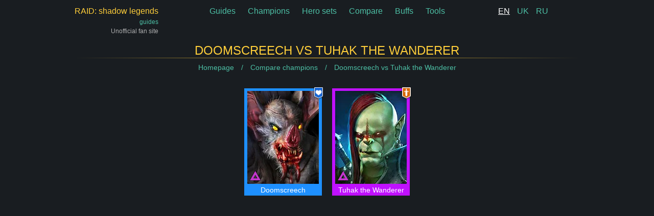

--- FILE ---
content_type: text/html; charset=utf-8
request_url: https://raid.guide/en/compare/doomscreech-vs-tuhak-wanderer/
body_size: 18876
content:










<!doctype html>
<html lang="en" prefix="og: https://ogp.me/ns#">
<head>
    <title>Doomscreech vs Tuhak the Wanderer - stats, skills hero comparison | Raid Shadow Legends Guides</title>
    <meta name="description" content="Compare champions - Doomscreech vs Tuhak the Wanderer | raid.guide">
    <meta http-equiv="content-type" content="text/html; charset=UTF-8">
    <meta name="robots" content="INDEX,FOLLOW"/>
    <meta name="viewport" content="width=device-width,initial-scale=1">
    <meta name="clckd" content="d26927338acf4e43794cf282b43527dd"/>
    
    
        
        
            <link rel="alternate" hreflang="en" href="/en/compare/doomscreech-vs-tuhak-wanderer/"/>
        
    
        
        
            <link rel="alternate" hreflang="uk" href="/uk/compare/netopir-vs-tugak-skitalnik/"/>
        
    
        
        
            <link rel="alternate" hreflang="ru" href="/ru/compare/netopyr-vs-tukhak-skitalets/"/>
        
    
    <link rel="icon" href="/static/favicon.png" sizes="64x64"/>
    
    
        <style>/*! sass-bem-constructor - version : 1.0.0 - 2016-07-24 */.container,.content,.footer,.header{padding-left:10px;padding-right:10px;margin:0 auto;width:100%}@media (min-width:576px){.container,.content,.footer,.header{max-width:540px}}@media (min-width:768px){.container,.content,.footer,.header{max-width:720px}}@media (min-width:952px){.container,.content,.footer,.header{max-width:920px}}@media (min-width:1130px){.container,.content,.footer,.header{max-width:1010px}}*,:after,:before{box-sizing:border-box}html{font-family:sans-serif;line-height:1.15;-webkit-text-size-adjust:100%;-webkit-tap-highlight-color:rgba(0,0,0,0)}article,aside,figcaption,figure,footer,header,hgroup,main,nav,section{display:block}body{margin:0;font-family:-apple-system,BlinkMacSystemFont,Segoe UI,Roboto,Helvetica Neue,Arial,Noto Sans,sans-serif,Apple Color Emoji,Segoe UI Emoji,Segoe UI Symbol,Noto Color Emoji;font-size:1rem;font-weight:400;line-height:1.5;color:#d3d3d3;text-align:left;background-color:#191d21}[tabindex="-1"]:focus:not(.focus-visible),[tabindex="-1"]:focus:not(:focus-visible){outline:0!important}hr{box-sizing:content-box;height:0;overflow:visible}h1,h2,h3,h4,h5,h6{margin-top:0;margin-bottom:.5rem}p{margin-top:0;margin-bottom:1rem}abbr[data-original-title],abbr[title]{text-decoration:underline;-webkit-text-decoration:underline dotted;text-decoration:underline dotted;cursor:help;border-bottom:0;-webkit-text-decoration-skip-ink:none;text-decoration-skip-ink:none}address{font-style:normal;line-height:inherit}address,dl,ol,ul{margin-bottom:1rem}dl,ol,ul{margin-top:0}ol ol,ol ul,ul ol,ul ul{margin-bottom:0}dt{font-weight:700}dd{margin-bottom:.5rem;margin-left:0}blockquote{margin:0 0 1rem}b,strong{font-weight:bolder}small{font-size:80%}sub,sup{position:relative;font-size:75%;line-height:0;vertical-align:baseline}sub{bottom:-.25em}sup{top:-.5em}a{color:#4dbfa5;text-decoration:none;background-color:transparent}a:hover{color:#338d78;text-decoration:underline}a:not([href]):not([class]),a:not([href]):not([class]):hover{color:inherit;text-decoration:none}code,kbd,pre,samp{font-family:SFMono-Regular,Menlo,Monaco,Consolas,Liberation Mono,Courier New,monospace;font-size:1em}pre{margin-top:0;margin-bottom:1rem;overflow:auto;-ms-overflow-style:scrollbar}figure{margin:0 0 1rem}img{border-style:none}img,svg{vertical-align:middle}svg{overflow:hidden}table{border-collapse:collapse}caption{padding-top:.75rem;padding-bottom:.75rem;color:#6c757d;text-align:left;caption-side:bottom}th{text-align:inherit;text-align:-webkit-match-parent}label{display:inline-block;margin-bottom:.5rem}button{border-radius:0}button:focus{outline:1px dotted;outline:5px auto -webkit-focus-ring-color}button,input,optgroup,select,textarea{margin:0;font-family:inherit;font-size:inherit;line-height:inherit}button,input{overflow:visible}button,select{text-transform:none}[role=button]{cursor:pointer}select{word-wrap:normal}[type=button],[type=reset],[type=submit],button{-webkit-appearance:button}[type=button]:not(:disabled),[type=reset]:not(:disabled),[type=submit]:not(:disabled),button:not(:disabled){cursor:pointer}[type=button]::-moz-focus-inner,[type=reset]::-moz-focus-inner,[type=submit]::-moz-focus-inner,button::-moz-focus-inner{padding:0;border-style:none}input[type=checkbox],input[type=radio]{box-sizing:border-box;padding:0}textarea{overflow:auto;resize:vertical}fieldset{min-width:0;padding:0;margin:0;border:0}legend{display:block;width:100%;max-width:100%;padding:0;margin-bottom:.5rem;font-size:1.5rem;line-height:inherit;color:inherit;white-space:normal}progress{vertical-align:baseline}[type=number]::-webkit-inner-spin-button,[type=number]::-webkit-outer-spin-button{height:auto}[type=search]{outline-offset:-2px;-webkit-appearance:none}[type=search]::-webkit-search-decoration{-webkit-appearance:none}::-webkit-file-upload-button{font:inherit;-webkit-appearance:button}output{display:inline-block}summary{display:list-item;cursor:pointer}template{display:none}[hidden]{display:none!important}.text-monospace{font-family:SFMono-Regular,Menlo,Monaco,Consolas,Liberation Mono,Courier New,monospace!important}.text-justify{text-align:justify!important}.text-wrap{white-space:normal!important}.text-nowrap{white-space:nowrap!important}.text-truncate{overflow:hidden;text-overflow:ellipsis;white-space:nowrap}.text-left{text-align:left!important}.text-right{text-align:right!important}.text-center{text-align:center!important}@media (min-width:576px){.text-sm-left{text-align:left!important}.text-sm-right{text-align:right!important}.text-sm-center{text-align:center!important}}@media (min-width:768px){.text-md-left{text-align:left!important}.text-md-right{text-align:right!important}.text-md-center{text-align:center!important}}@media (min-width:952px){.text-lg-left{text-align:left!important}.text-lg-right{text-align:right!important}.text-lg-center{text-align:center!important}}@media (min-width:1130px){.text-xl-left{text-align:left!important}.text-xl-right{text-align:right!important}.text-xl-center{text-align:center!important}}.text-lowercase{text-transform:lowercase!important}.text-uppercase{text-transform:uppercase!important}.text-capitalize{text-transform:capitalize!important}.font-weight-light{font-weight:300!important}.font-weight-lighter{font-weight:lighter!important}.font-weight-normal{font-weight:400!important}.font-weight-bold{font-weight:700!important}.font-weight-bolder{font-weight:bolder!important}.font-italic{font-style:italic!important}.text-white{color:#fff!important}.text-primary{color:#007bff!important}a.text-primary:focus,a.text-primary:hover{color:#0056b3!important}.text-secondary{color:#6c757d!important}a.text-secondary:focus,a.text-secondary:hover{color:#494f54!important}.text-success{color:#28a745!important}a.text-success:focus,a.text-success:hover{color:#19692c!important}.text-info{color:#17a2b8!important}a.text-info:focus,a.text-info:hover{color:#0f6674!important}.text-warning{color:#ffc107!important}a.text-warning:focus,a.text-warning:hover{color:#ba8b00!important}.text-danger{color:#dc3545!important}a.text-danger:focus,a.text-danger:hover{color:#a71d2a!important}.text-light{color:#f8f9fa!important}a.text-light:focus,a.text-light:hover{color:#cbd3da!important}.text-dark{color:#343a40!important}a.text-dark:focus,a.text-dark:hover{color:#121416!important}.text-body{color:#d3d3d3!important}.text-muted{color:#6c757d!important}.text-black-50{color:rgba(0,0,0,.5)!important}.text-white-50{color:hsla(0,0%,100%,.5)!important}.text-hide{font:0/0 a;color:transparent;text-shadow:none;background-color:transparent;border:0}.text-decoration-none{text-decoration:none!important}.text-break{word-break:break-word!important;word-wrap:break-word!important}.text-reset{color:inherit!important}.h1,.h2,.h3,.h4,.h5,.h6,h1,h2,h3,h4,h5,h6{margin-bottom:.5rem;font-weight:500;line-height:1.2}.h1,h1{font-size:1.5rem}.h2,h2{font-size:1.3rem}.h3,h3{font-size:1.15rem}.h4,h4{font-size:1.1rem}.h5,h5{font-size:1.05rem}.h6,h6{font-size:1rem}.lead{font-size:1.25rem;font-weight:300}.display-1{font-size:6rem}.display-1,.display-2{font-weight:300;line-height:1.2}.display-2{font-size:5.5rem}.display-3{font-size:4.5rem}.display-3,.display-4{font-weight:300;line-height:1.2}.display-4{font-size:3.5rem}hr{margin-top:1rem;margin-bottom:1rem;border:0;border-top:1px solid rgba(0,0,0,.1)}.small,small{font-size:80%;font-weight:400}.mark,mark{padding:.2em;background-color:#fcf8e3}.list-inline,.list-unstyled{padding-left:0;list-style:none}.list-inline-item{display:inline-block}.list-inline-item:not(:last-child){margin-right:.5rem}.initialism{font-size:90%;text-transform:uppercase}.blockquote{margin-bottom:1rem;font-size:1.25rem}.blockquote-footer{display:block;font-size:80%;color:#6c757d}.blockquote-footer:before{content:"\2014\00A0"}/*!
 * Hamburgers
 * @description Tasty CSS-animated hamburgers
 * @author Jonathan Suh @jonsuh
 * @site https://jonsuh.com/hamburgers
 * @link https://github.com/jonsuh/hamburgers
 */.hamburger{padding:5px;display:inline-block;cursor:pointer;transition-property:opacity,filter;transition-duration:.15s;transition-timing-function:linear;font:inherit;color:inherit;text-transform:none;background-color:transparent;border:0;margin:0;overflow:visible}.hamburger.is-active:hover,.hamburger:hover{opacity:.7}.hamburger.is-active .hamburger-inner,.hamburger.is-active .hamburger-inner:after,.hamburger.is-active .hamburger-inner:before{background-color:#ffce3a}.hamburger-box{width:40px;height:24px;display:inline-block;position:relative}.hamburger-inner{display:block;top:50%;margin-top:-2px}.hamburger-inner,.hamburger-inner:after,.hamburger-inner:before{width:40px;height:4px;background-color:#ffce3a;border-radius:4px;position:absolute;transition-property:transform;transition-duration:.15s;transition-timing-function:ease}.hamburger-inner:after,.hamburger-inner:before{content:"";display:block}.hamburger-inner:before{top:-10px}.hamburger-inner:after{bottom:-10px}.hamburger--squeeze .hamburger-inner{transition-duration:75ms;transition-timing-function:cubic-bezier(.55,.055,.675,.19)}.hamburger--squeeze .hamburger-inner:before{transition:top 75ms ease .12s,opacity 75ms ease}.hamburger--squeeze .hamburger-inner:after{transition:bottom 75ms ease .12s,transform 75ms cubic-bezier(.55,.055,.675,.19)}.hamburger--squeeze.is-active .hamburger-inner{transform:rotate(45deg);transition-delay:.12s;transition-timing-function:cubic-bezier(.215,.61,.355,1)}.hamburger--squeeze.is-active .hamburger-inner:before{top:0;opacity:0;transition:top 75ms ease,opacity 75ms ease .12s}.hamburger--squeeze.is-active .hamburger-inner:after{bottom:0;transform:rotate(-90deg);transition:bottom 75ms ease,transform 75ms cubic-bezier(.215,.61,.355,1) .12s}.d-none{display:none!important}.pt-5{padding-top:45px}.pb-5{padding-bottom:25px}.py-5{padding:45px 0}.py-3{padding:10px 0}.mb-3{margin-bottom:10px}.form-control{display:block;width:100%;height:calc(1.5em + .75rem + 2px);padding:.375rem .75rem;font-size:1rem;font-weight:400;line-height:1.5;color:#dee2e6;background-color:#000;background-clip:padding-box;border:1px solid #6c757d;border-radius:.25rem}.form-control::-moz-placeholder{color:#6c757d;opacity:1}.form-control:-ms-input-placeholder{color:#6c757d;opacity:1}.form-control::placeholder{color:#6c757d;opacity:1}.h1,.h2,.h3,.h4,.h5,.h6,h1,h2,h3,h4,h5,h6{text-transform:uppercase;text-align:center;color:#ffce3a}.h1:after,.h2:after,.h3:after,.h4:after,.h5:after,.h6:after,h1:after,h2:after,h3:after,h4:after,h5:after,h6:after{display:block;content:"";height:1px;width:100%;background:linear-gradient(90deg,transparent,#ffce3a,transparent)}ul{list-style:none}ul li{position:relative}ul li:before{content:"\2022";color:#ffce3a;font-weight:700;display:block;width:1em;position:absolute;left:-1em;top:0}.header{margin-top:10px;margin-bottom:15px;display:flex;justify-content:space-between}.header .hamburger-container{display:none}.header .logo-container{display:flex;flex-direction:column;text-align:right}.header .logo-link{display:flex;flex-direction:column;text-decoration:none}.header .logo-link>span:first-child{color:#ffce3a}.header .logo-link>span:last-child{font-size:12px}.header .info-note{display:block;font-size:12px;opacity:.8}.header .main-navigation a{margin:0 10px}.header .language-switcher a{margin:0 5px}.header .language-switcher a.selected{color:#fff;text-decoration:underline}.header .language-switcher,.header .logo-container{flex-basis:165px}.content-wide{width:100%;padding-left:10px;padding-right:10px}@media (min-width:1130px){.full-width{width:calc(100vw - 100px);position:relative;left:50%;right:50%;margin-left:calc(-50vw + 50px);margin-right:calc(-50vw + 50px);display:flex;align-items:center;justify-content:center}}video{width:100%;max-width:100%}.breadcrumbs{margin-bottom:20px;text-align:center;font-size:14px}.breadcrumbs a{text-decoration:none}.breadcrumbs a:after{content:"/";margin:0 10px}.breadcrumbs>div{display:inline}.breadcrumbs>div:last-of-type a:after{display:none}.footer{margin-top:30px;border-top:1px solid rgba(255,193,7,.37);min-height:100px;display:flex;align-items:center;justify-content:center}.footer a{margin:0 10px}.text-content{max-width:840px;margin:0 auto}.text-content a{text-decoration:underline}#sprite{display:none}.video-player{position:relative}.video-player .overlay{position:absolute;cursor:pointer;display:flex;align-items:center;justify-content:center;top:0;left:0;right:0;bottom:0;z-index:100;background:rgba(0,0,0,.7)}.video-player .overlay svg{display:block;max-width:128px;width:20%;fill:#ffc107}.guide-list{display:flex;flex-wrap:wrap;margin:0 -10px}.guide-list .guide-item{flex-basis:33.33333%;padding:10px;margin-bottom:15px}@media (max-width:951.98px){.guide-list .guide-item{flex-basis:50%}}@media (max-width:767.98px){.guide-list .guide-item{flex-basis:100%}}.guide-list .guide-item__link{display:block;padding-top:56.25%;position:relative;background:#495057}.guide-list .guide-item__link .guide-item__intro,.guide-list .guide-item__link img,.guide-list .guide-item__link picture{height:100%;width:100%;position:absolute;top:0;left:0}.guide-list .guide-item__link:hover .guide-item__intro{opacity:1}.guide-list .guide-item__intro{opacity:0;transition:opacity .3s ease-in-out;background:#000;color:#ffce3a;display:flex;align-items:center;text-align:center;padding:10px;z-index:2;overflow:hidden;font-size:.9em}.guide-list .guide-item__title{position:absolute;bottom:0;color:#fff;background:linear-gradient(transparent,rgba(0,0,0,.8));height:70px;width:100%;font-size:1.1rem;line-height:1.1rem;padding:10px;display:flex;align-items:flex-end}.guide-list .guide-item__place{color:#ffce3a;background:rgba(0,0,0,.6);position:absolute;top:0;right:0;padding:2px 7px;border-bottom-left-radius:10px}.champions-stats.simple-view .champion{display:none}.champions-stats.simple-view .simple-champion-link{display:block}.summon-results .champion{opacity:0;transition:opacity .7s ease-in-out}.summon-results .champion.summoned{opacity:1}#shard-open-simulator .row{display:flex;flex-wrap:wrap;align-items:center}#shard-open-simulator .row .col-1{flex-grow:1}#shard-open-simulator .row .col-2{margin-left:15px;flex-basis:320px;max-height:300px;width:320px;max-width:320px;flex-grow:0}@media (max-width:575.98px){#shard-open-simulator .row .col-2{margin-left:0;flex-basis:100%;max-width:none;width:auto;order:-1}}.unit{margin:0 auto 15px;overflow:hidden}@media (min-width:576px){.unit.float-left{margin-right:25px}}@media (max-width:575.98px){.unit.float-left{width:auto!important;height:auto!important}}.unit.sample{flex-shrink:0;flex-grow:0}.unit.sample,.unit.sample .ad-preview{display:flex;align-items:center;justify-content:center}.unit.sample .ad-preview{background:gold;color:#fff;text-align:center;font-size:20px}.tools-container{display:flex;align-items:center;justify-content:center;flex-wrap:wrap}.tools-container .tool-link{display:block;margin:20px;border:1px solid;padding:20px}.tools-container .tool-link svg{fill:currentColor}.tools-container .tool-link span{padding-top:15px;display:block;text-align:center}#six-star-calc{display:flex}#six-star-calc .calculator-container{flex-grow:1}#six-star-calc .advertisement-container{width:320px;margin-left:20px;overflow:hidden}@media (max-width:575.98px){#six-star-calc{flex-direction:column}#six-star-calc .advertisement-container{width:100%;margin-left:0}}.stop-russia{display:flex;align-items:center;justify-content:center;position:relative;width:100%;height:50px;margin-bottom:20px}.stop-russia:hover{text-decoration:none}.stop-russia .stop-russia-text{text-transform:uppercase;position:relative;z-index:2;font-size:32px;color:#fff;text-shadow:0 0 4px #000}.stop-russia:after,.stop-russia:before{content:"";display:block;position:absolute;height:25px;left:0;right:0;z-index:1}.stop-russia:before{background:#025bbd;top:0}.stop-russia:after{background:#fed504;bottom:0}.champion{width:152px;height:210px;display:flex;flex-direction:column;text-decoration:none!important;text-align:center;padding:5px 5px 0;margin:10px;color:#fff!important}.champion>span{white-space:nowrap;mix-blend-mode:color-dodge;line-height:20px;font-size:14px}.champion>picture{width:142px;height:184px}.champion.legendary{background-color:rgba(255,215,0,.8)}.champion.legendary:hover{background-color:gold}.champion.legendary>span{mix-blend-mode:difference}.champion.epic{background:#c011ff}.champion.rare{background:#1e90ff}.champion.uncommon{background:#3a9f0f}.champion.common{background:silver}.champion-list{display:flex;flex-wrap:wrap;justify-content:center}.champion-list .champion{flex-grow:0;flex-shrink:0}.champion-details{display:flex;justify-content:center;margin-bottom:15px}.champion-details .champion{margin:0 10px 0 0}.champion-details .table{height:100%}@media (max-width:575.98px){.champion-details{flex-wrap:wrap}.champion-details .champion{margin:10px}}.gear-list{flex-wrap:wrap;justify-content:center;display:flex}.gear-list .gear-description{border:1px solid #4dbfa5;padding:10px;margin:10px}.color-legendary{color:gold}.color-epic{color:#c011ff}.color-rare{color:#1e90ff}.color-uncommon{color:#3a9f0f}.color-common{color:silver}.buff{display:flex;flex-direction:row;text-decoration:none!important;align-items:baseline;padding:10px;width:170px;min-height:44px;flex-shrink:0}.buff img,.buff picture{width:24px;height:24px;flex-grow:0;flex-shrink:0}.buff>span{padding-left:5px;display:block;flex-grow:1;line-height:24px}.buff-list{display:flex;flex-wrap:wrap;justify-content:left}.buff-list .buff{width:25%}@media (max-width:575.98px){.buff-list .buff{width:100%}}@media (min-width:576px) and (max-width:767.98px){.buff-list .buff{width:50%}}.skill{display:flex;flex-wrap:wrap;margin-bottom:50px}.skill .skill-image{flex-basis:64px}.skill .skill-image img,.skill .skill-image picture{width:64px;height:64px}.skill .skill-formula{margin-bottom:10px;padding:2px 10px;display:inline-block;background:#d8ff51;border-radius:12px;color:#000;max-width:200px;white-space:nowrap;text-overflow:ellipsis;overflow:hidden}.skill .skill-info{flex-basis:calc(100% - 264px)}.skill .skill-info>article{margin-bottom:10px}.skill .skill-buffs{flex-basis:200px;flex-grow:1;flex-shrink:0;align-items:flex-end;display:flex;flex-direction:column}.skill .skill-levels td,.skill .skill-levels th{width:33.33333%}@media (max-width:575.98px){.skill .skill-info{flex-basis:100%;padding-left:0!important}.skill .skill-buffs{align-items:flex-start}}.skill .skill-cooldown{font-size:80%;opacity:.5}.champion-skills .skill-info{padding-left:15px}.champion-skills .skill-info h4{text-align:left;color:#fff;font-weight:700}.champion-skills .skill-info h4:after{background:none}.champions-stats tr>th:first-child{width:1px}.champions-stats .simple-champion-link{display:none;white-space:nowrap}.champions-stats th{position:relative;cursor:pointer}.champions-stats th.active{background-color:#1b393e}.champions-stats th.active:after{top:0;right:0;bottom:0;position:absolute;display:block;line-height:43px;font-size:30px}</style>
    
    <style>/*! sass-bem-constructor - version : 1.0.0 - 2016-07-24 */.table{width:100%;margin-bottom:1rem;color:#d3d3d3}.table td,.table th{padding:.75rem;vertical-align:top;border-top:1px solid #dee2e6}.table thead th{vertical-align:bottom;border-bottom:2px solid #dee2e6}.table tbody+tbody{border-top:2px solid #dee2e6}.table-sm td,.table-sm th{padding:.3rem}.table-bordered,.table-bordered td,.table-bordered th{border:1px solid #dee2e6}.table-bordered thead td,.table-bordered thead th{border-bottom-width:2px}.table-borderless tbody+tbody,.table-borderless td,.table-borderless th,.table-borderless thead th{border:0}.table-striped tbody tr:nth-of-type(odd){background-color:rgba(0,0,0,.05)}.table-hover tbody tr:hover{color:#212529;background-color:rgba(0,0,0,.075)}.table-primary,.table-primary>td,.table-primary>th{background-color:#b8daff}.table-primary tbody+tbody,.table-primary td,.table-primary th,.table-primary thead th{border-color:#7abaff}.table-hover .table-primary:hover,.table-hover .table-primary:hover>td,.table-hover .table-primary:hover>th{background-color:#9fcdff}.table-secondary,.table-secondary>td,.table-secondary>th{background-color:#d6d8db}.table-secondary tbody+tbody,.table-secondary td,.table-secondary th,.table-secondary thead th{border-color:#b3b7bb}.table-hover .table-secondary:hover,.table-hover .table-secondary:hover>td,.table-hover .table-secondary:hover>th{background-color:#c8cbcf}.table-success,.table-success>td,.table-success>th{background-color:#c3e6cb}.table-success tbody+tbody,.table-success td,.table-success th,.table-success thead th{border-color:#8fd19e}.table-hover .table-success:hover,.table-hover .table-success:hover>td,.table-hover .table-success:hover>th{background-color:#b1dfbb}.table-info,.table-info>td,.table-info>th{background-color:#bee5eb}.table-info tbody+tbody,.table-info td,.table-info th,.table-info thead th{border-color:#86cfda}.table-hover .table-info:hover,.table-hover .table-info:hover>td,.table-hover .table-info:hover>th{background-color:#abdde5}.table-warning,.table-warning>td,.table-warning>th{background-color:#ffeeba}.table-warning tbody+tbody,.table-warning td,.table-warning th,.table-warning thead th{border-color:#ffdf7e}.table-hover .table-warning:hover,.table-hover .table-warning:hover>td,.table-hover .table-warning:hover>th{background-color:#ffe8a1}.table-danger,.table-danger>td,.table-danger>th{background-color:#f5c6cb}.table-danger tbody+tbody,.table-danger td,.table-danger th,.table-danger thead th{border-color:#ed969e}.table-hover .table-danger:hover,.table-hover .table-danger:hover>td,.table-hover .table-danger:hover>th{background-color:#f1b0b7}.table-light,.table-light>td,.table-light>th{background-color:#fdfdfe}.table-light tbody+tbody,.table-light td,.table-light th,.table-light thead th{border-color:#fbfcfc}.table-hover .table-light:hover,.table-hover .table-light:hover>td,.table-hover .table-light:hover>th{background-color:#ececf6}.table-dark,.table-dark>td,.table-dark>th{background-color:#c6c8ca}.table-dark tbody+tbody,.table-dark td,.table-dark th,.table-dark thead th{border-color:#95999c}.table-hover .table-dark:hover,.table-hover .table-dark:hover>td,.table-hover .table-dark:hover>th{background-color:#b9bbbe}.table-active,.table-active>td,.table-active>th,.table-hover .table-active:hover,.table-hover .table-active:hover>td,.table-hover .table-active:hover>th{background-color:rgba(0,0,0,.075)}.table .thead-dark th{color:#dee2e6;background-color:#343a40;border-color:#454d55}.table .thead-light th{color:#495057;background-color:#e9ecef;border-color:#dee2e6}.table-dark{color:#dee2e6;background-color:#343a40}.table-dark td,.table-dark th,.table-dark thead th{border-color:#454d55}.table-dark.table-bordered{border:0}.table-dark.table-striped tbody tr:nth-of-type(odd){background-color:hsla(0,0%,100%,.05)}.table-dark.table-hover tbody tr:hover{color:#fff;background-color:hsla(0,0%,100%,.075)}@media (max-width:575.98px){.table-responsive-sm{display:block;width:100%;overflow-x:auto;-webkit-overflow-scrolling:touch}.table-responsive-sm>.table-bordered{border:0}}@media (max-width:767.98px){.table-responsive-md{display:block;width:100%;overflow-x:auto;-webkit-overflow-scrolling:touch}.table-responsive-md>.table-bordered{border:0}}@media (max-width:951.98px){.table-responsive-lg{display:block;width:100%;overflow-x:auto;-webkit-overflow-scrolling:touch}.table-responsive-lg>.table-bordered{border:0}}@media (max-width:1129.98px){.table-responsive-xl{display:block;width:100%;overflow-x:auto;-webkit-overflow-scrolling:touch}.table-responsive-xl>.table-bordered{border:0}}.table-responsive{display:block;width:100%;overflow-x:auto;-webkit-overflow-scrolling:touch}.table-responsive>.table-bordered{border:0}.champion-compare-skills .skill{flex-direction:column;margin-bottom:0;width:300px}.champion-compare-skills .skill-info{text-align:center;padding:15px 0}.champion-compare-skills .skill-image{text-align:center}.champion-compare-skills .skill-buffs{align-items:center;flex-basis:auto}.champion-compare-skills .skill-buffs .buff{width:auto}@media (min-width:1130px){.champion-compare-skills .table{width:auto;margin:0 auto}}.champion-stats .difference{color:#3a9f0f;font-size:80%}.champion-stats .difference.negative{color:#b01015}</style>

    
        <link type="text/css" href="/static/mobile-3cc88047461b26a9d995.css" rel="stylesheet" media="screen and (max-width:576px)"/>
    
    
    <script async src="https://www.googletagmanager.com/gtag/js?id=UA-151144785-3"></script>
    <script>
        window.dataLayer = window.dataLayer || [];

        function gtag() {
            dataLayer.push(arguments);
        }

        gtag('js', new Date());
        gtag('config', 'UA-151144785-3');
    </script>


    
    <script data-ad-client="ca-pub-3009310427348237" async
            src="https://pagead2.googlesyndication.com/pagead/js/adsbygoogle.js"></script>

</head>
<body class="preloader load-animation">
<svg id="sprite" display="none" xmlns="http://www.w3.org/2000/svg" xmlns:xlink="http://www.w3.org/1999/xlink"><defs><symbol viewBox="0 0 512 512" id="ancient-scroll"><path d="m458 381.113281v-217.445312c0-3.199219-1.53125-6.207031-4.117188-8.089844l-24.6875-17.949219 19.4375-12.148437c2.789063-1.742188 4.542969-4.746094 4.691407-8.03125.144531-3.285157-1.332031-6.433594-3.953125-8.417969l-18.039063-13.667969v-6.363281h16.667969c5.523438 0 10-4.476562 10-10v-20c0-32.53125-26.46875-59-59-59h-341c-.101562 0-.195312.0117188-.292969.015625-.230469-.0039062-.453125-.015625-.683593-.015625-15.746094 0-30.375 7.777344-41.191407 21.902344-10.210937 13.332031-15.832031 30.910156-15.832031 49.496094 0 33.414062 21.871094 60.601562 48.753906 60.601562h55.324219v158.5c0 3.390625 1.714844 6.546875 4.558594 8.390625l19.605469 12.710937-20.828126 18.609376c-2.121093 1.894531-3.335937 4.609374-3.335937 7.457031v86.664062c0 .539063.054687 1.066407.136719 1.582031-.082032.519532-.136719 1.046876-.136719 1.585938 0 25.441406 6.570313 46.855469 18.996094 61.925781 12.003906 14.554688 29.074219 22.574219 48.0625 22.574219h274.863281c36.394531 0 66-29.605469 66-66 0-32.292969-23.320312-59.226562-54-64.886719zm-375.925781-269.113281c2.945312-5.550781 4.613281-11.957031 4.613281-18.839844 0-23.054687-14.933594-39.160156-36.320312-39.160156-5.523438 0-10 4.476562-10 10s4.476562 10 10 10c10.21875 0 16.320312 7.164062 16.320312 19.160156 0 12.238282-9.242188 18.839844-17.933594 18.839844-15.585937 0-28.753906-18.59375-28.753906-40.601562 0-28.339844 16.609375-51.398438 37.023438-51.398438 14.140624 0 25.195312 4.394531 32.847656 13.058594 9.429687 10.667968 14.207031 27.976562 14.207031 51.441406v27.5zm56.429687 364.699219c-9.4375-11.445313-14.425781-28.457031-14.425781-49.199219 0-.539062-.054687-1.066406-.136719-1.585938.082032-.515624.136719-1.042968.136719-1.582031v-82.191406l27.25-24.351563c2.324219-2.074218 3.550781-5.117187 3.308594-8.226562-.238281-3.105469-1.914063-5.925781-4.527344-7.621094l-26.03125-16.875v-200.566406c0-28.371094-6.417969-50.066406-19.0625-64.5h293.984375c21.503906 0 39 17.496094 39 39v10h-16.667969c-5.519531 0-10 4.476562-10 10v21.332031c0 3.132813 1.46875 6.082031 3.964844 7.972657l10.433594 7.90625-19.695313 12.308593c-2.820312 1.761719-4.578125 4.808594-4.695312 8.128907-.117188 3.320312 1.425781 6.484374 4.113281 8.4375l32.546875 23.671874v211.242188h-254.234375c-.492187 0-.976563.046875-1.453125.117188-.960938-.070313-1.929688-.117188-2.910156-.117188-21.269532 0-37.933594 17.0625-37.933594 38.839844 0 23.058594 14.933594 39.160156 36.320312 39.160156 5.523438 0 10-4.476562 10-10s-4.476562-10-10-10c-10.21875 0-16.320312-7.164062-16.320312-19.160156 0-12.238282 9.242188-18.839844 17.933594-18.839844 15.585937 0 28.753906 18.59375 28.753906 40.601562 0 28.339844-16.605469 51.398438-37.019531 51.398438-13.09375 0-24.378907-5.289062-32.632813-15.300781zm307.496094 15.300781h-235.207031c.515625-.625 1.03125-1.25 1.53125-1.902344 9.585937-12.515625 15.125-28.777344 15.769531-46.097656h155.90625c5.523438 0 10-4.476562 10-10s-4.476562-10-10-10h-157.71875c-2.070312-9.03125-5.78125-17.214844-10.71875-24h230.4375c25.363281 0 46 20.636719 46 46s-20.636719 46-46 46zm0 0" /><path d="m189.359375 98c2.628906 0 5.199219-1.070312 7.070313-2.929688 1.859374-1.859374 2.929687-4.441406 2.929687-7.070312s-1.070313-5.210938-2.929687-7.070312c-1.871094-1.859376-4.441407-2.929688-7.070313-2.929688-2.640625 0-5.210937 1.070312-7.070313 2.929688-1.859374 1.859374-2.929687 4.441406-2.929687 7.070312s1.070313 5.210938 2.929687 7.070312c1.859376 1.859376 4.429688 2.929688 7.070313 2.929688zm0 0" /><path d="m232 98h144.355469c5.523437 0 10-4.476562 10-10s-4.476563-10-10-10h-144.355469c-5.523438 0-10 4.476562-10 10s4.476562 10 10 10zm0 0" /><path d="m189.355469 154h187c5.523437 0 10-4.476562 10-10s-4.476563-10-10-10h-187c-5.519531 0-10 4.476562-10 10s4.480469 10 10 10zm0 0" /><path d="m189.355469 210h187c5.523437 0 10-4.476562 10-10s-4.476563-10-10-10h-187c-5.519531 0-10 4.476562-10 10s4.480469 10 10 10zm0 0" /><path d="m189.355469 266h187c5.523437 0 10-4.476562 10-10s-4.476563-10-10-10h-187c-5.519531 0-10 4.476562-10 10s4.480469 10 10 10zm0 0" /><path d="m189.355469 322h187c5.523437 0 10-4.476562 10-10s-4.476563-10-10-10h-187c-5.519531 0-10 4.476562-10 10s4.480469 10 10 10zm0 0" /><path d="m422.871094 424c-2.632813 0-5.210938 1.070312-7.070313 2.929688-1.859375 1.859374-2.929687 4.441406-2.929687 7.070312s1.066406 5.210938 2.929687 7.070312c1.859375 1.859376 4.4375 2.929688 7.070313 2.929688 2.628906 0 5.207031-1.070312 7.066406-2.929688 1.863281-1.859374 2.933594-4.441406 2.933594-7.070312s-1.070313-5.210938-2.933594-7.070312c-1.859375-1.859376-4.4375-2.929688-7.066406-2.929688zm0 0" /></symbol><symbol viewBox="0 0 128 128" id="gambling"><g><path d="m19.742 67.3a7.7 7.7 0 1 0 7.7 7.7 7.706 7.706 0 0 0 -7.7-7.7zm0 11.893a4.2 4.2 0 1 1 4.2-4.2 4.2 4.2 0 0 1 -4.2 4.197z" /><path d="m53.01 67.3a7.7 7.7 0 1 0 7.7 7.7 7.706 7.706 0 0 0 -7.7-7.7zm0 11.893a4.2 4.2 0 1 1 4.2-4.2 4.2 4.2 0 0 1 -4.2 4.197z" /><path d="m36.376 83.932a7.7 7.7 0 1 0 7.7 7.7 7.705 7.705 0 0 0 -7.7-7.7zm0 11.893a4.2 4.2 0 1 1 4.2-4.2 4.2 4.2 0 0 1 -4.2 4.2z" /><path d="m53.01 100.565a7.7 7.7 0 1 0 7.7 7.7 7.707 7.707 0 0 0 -7.7-7.7zm0 11.894a4.2 4.2 0 1 1 4.2-4.2 4.2 4.2 0 0 1 -4.2 4.2z" /><path d="m19.742 100.565a7.7 7.7 0 1 0 7.7 7.7 7.707 7.707 0 0 0 -7.7-7.7zm0 11.894a4.2 4.2 0 1 1 4.2-4.2 4.2 4.2 0 0 1 -4.2 4.2z" /><path d="m53.847 34.829a7.7 7.7 0 1 0 10.514 2.818 7.707 7.707 0 0 0 -10.514-2.818zm5.947 10.3a4.2 4.2 0 1 1 1.536-5.729 4.2 4.2 0 0 1 -1.536 5.73z" /><path d="m82.41 40.149a7.7 7.7 0 0 0 -3.983 14.87 7.768 7.768 0 0 0 2 .265 7.7 7.7 0 0 0 1.983-15.135zm.107 11.07a4.2 4.2 0 1 1 -2.1-7.834 4.258 4.258 0 0 1 1.093.145 4.2 4.2 0 0 1 1.012 7.689z" /><path d="m105.133 46.237a7.7 7.7 0 0 0 -3.984 14.87 7.7 7.7 0 0 0 3.984-14.87zm2.062 8.522a4.2 4.2 0 1 1 -4.06-5.285 4.249 4.249 0 0 1 1.092.144 4.2 4.2 0 0 1 2.968 5.141z" /><path d="m127.228 55.917-30.628-53.041a5.748 5.748 0 0 0 -7.85-2.105l-53.042 30.629a5.75 5.75 0 0 0 -2.1 7.854l9.24 16h-37.097a5.757 5.757 0 0 0 -5.751 5.746v61.25a5.757 5.757 0 0 0 5.751 5.75h61.249a5.756 5.756 0 0 0 5.75-5.75v-28.239l52.375-30.239a5.749 5.749 0 0 0 2.1-7.855zm-57.98 66.333a2.253 2.253 0 0 1 -2.248 2.25h-61.249a2.253 2.253 0 0 1 -2.25-2.25v-61.25a2.253 2.253 0 0 1 2.25-2.25h61.249a2.253 2.253 0 0 1 2.248 2.25zm55.174-62.876a2.232 2.232 0 0 1 -1.049 1.366l-50.625 29.23v-28.97a5.756 5.756 0 0 0 -5.748-5.747h-20.115l-10.25-17.753a2.249 2.249 0 0 1 .823-3.073l53.042-30.627a2.248 2.248 0 0 1 3.073.824l30.627 53.043a2.231 2.231 0 0 1 .222 1.707z" /></g></symbol><symbol viewBox="0 0 480 480" id="play"><path d="m240 0c-132.546875 0-240 107.453125-240 240s107.453125 240 240 240 240-107.453125 240-240c-.148438-132.484375-107.515625-239.851562-240-240zm0 464c-123.710938 0-224-100.289062-224-224s100.289062-224 224-224 224 100.289062 224 224c-.140625 123.652344-100.347656 223.859375-224 224zm0 0" /><path d="m197.039062 129.792969c-2.394531-1.945313-5.691406-2.335938-8.476562-1.011719s-4.5625 4.132812-4.5625 7.21875v208c0 3.085938 1.777344 5.894531 4.5625 7.21875s6.082031.933594 8.476562-1.011719l128-104c1.871094-1.519531 2.953126-3.796875 2.953126-6.207031s-1.082032-4.6875-2.953126-6.207031zm2.960938 197.40625v-174.398438l107.3125 87.199219zm0 0" /></symbol><symbol viewBox="0 0 477.867 477.867" id="puzzle">
	<g>
		<path d="M409.6,204.8V85.333c0-9.426-7.641-17.067-17.067-17.067H273.067C273.067,30.564,242.503,0,204.8,0
			s-68.267,30.564-68.267,68.267H17.067C7.641,68.267,0,75.908,0,85.333v149.811c0.003,9.426,7.646,17.065,17.071,17.062
			c4.215-0.001,8.28-1.562,11.413-4.382c13.941-12.69,35.529-11.676,48.219,2.265c12.69,13.941,11.676,35.529-2.265,48.219
			c-13.024,11.856-32.93,11.856-45.954,0c-7.006-6.306-17.797-5.738-24.103,1.267c-2.82,3.133-4.381,7.198-4.382,11.413V460.8
			c0,9.426,7.641,17.067,17.067,17.067h149.811c9.426-0.002,17.065-7.645,17.062-17.071c-0.001-4.215-1.562-8.28-4.382-11.413
			c-12.69-13.941-11.676-35.529,2.265-48.219s35.529-11.676,48.219,2.265c11.856,13.024,11.856,32.93,0,45.954
			c-6.306,7.006-5.738,17.797,1.267,24.103c3.133,2.82,7.198,4.381,11.413,4.382h149.811c9.426,0,17.067-7.641,17.067-17.067
			V341.333c37.703,0,68.267-30.564,68.267-68.267S447.303,204.8,409.6,204.8z M409.6,307.2c-3.884-0.058-7.729-0.785-11.366-2.15
			c-8.884-3.148-18.639,1.502-21.787,10.386c-0.648,1.827-0.979,3.752-0.98,5.69v122.607H270.848
			c1.475-5.569,2.221-11.306,2.219-17.067c0-37.703-30.564-68.267-68.267-68.267s-68.267,30.564-68.267,68.267
			c-0.002,5.761,0.744,11.498,2.219,17.067H34.133V339.115c5.569,1.475,11.306,2.221,17.067,2.219
			c37.703,0,68.267-30.564,68.267-68.267S88.903,204.8,51.2,204.8c-5.761-0.002-11.498,0.744-17.067,2.219V102.4H156.74
			c9.426-0.005,17.062-7.651,17.057-17.076c-0.001-1.939-0.333-3.863-0.98-5.691c-1.365-3.637-2.093-7.482-2.15-11.366
			c0-18.851,15.282-34.133,34.133-34.133s34.133,15.282,34.133,34.133c-0.058,3.884-0.785,7.729-2.15,11.366
			c-3.148,8.884,1.502,18.639,10.386,21.787c1.827,0.648,3.752,0.979,5.69,0.98h122.607v122.607
			c0.005,9.426,7.651,17.062,17.076,17.057c1.939-0.001,3.863-0.333,5.69-0.98c3.637-1.365,7.482-2.093,11.366-2.15
			c18.851,0,34.133,15.282,34.133,34.133S428.451,307.2,409.6,307.2z" />
	</g>
</symbol><symbol viewBox="0 -4 512.00067 512" id="speed"><path d="m430.375 283.078125 11.542969-12.957031 63.488281-71.289063c4.753906-5.339843 7.105469-12.398437 6.5-19.519531-.601562-7.121094-4.109375-13.683594-9.695312-18.144531-11.40625-8.472657-27.429688-6.667969-36.664063 4.132812l-56.738281 63.703125c-1.527344 1.71875-3.679688 2.761719-5.976563 2.894532-2.300781.132812-4.554687-.652344-6.273437-2.183594l-51.84375-46.175782-32.402344-28.851562c-1.71875-1.53125-3.976562-2.316406-6.273438-2.183594-2.300781.132813-4.449218 1.175782-5.980468 2.894532l-28.855469 32.394531-241.429687 271.082031c-9.664063 10.421875-9.605469 26.546875.128906 36.898438 5.070312 5.039062 11.992187 7.777343 19.136718 7.5625 7.144532-.214844 13.890626-3.355469 18.648438-8.691407l236.621094-265.734375c1.53125-1.722656 3.683594-2.761718 5.980468-2.894531 2.296876-.132813 4.554688.648437 6.273438 2.179687l51.84375 46.175782 12.964844 11.542968c14.316406 12.746094 36.253906 11.476563 49.003906-2.835937zm0 0" /><path d="m74.820312 175.539062c11.410157 8.472657 27.429688 6.667969 36.664063-4.132812l56.738281-63.703125c1.53125-1.71875 3.679688-2.761719 5.980469-2.894531 2.296875-.132813 4.554687.652344 6.273437 2.183594l58.324219 51.945312c1.71875 1.53125 3.976563 2.316406 6.273438 2.183594 2.296875-.132813 4.449219-1.175782 5.980469-2.894532l23.082031-25.921874c1.53125-1.71875 2.316406-3.976563 2.183593-6.273438-.132812-2.296875-1.175781-4.449219-2.894531-5.980469l-64.796875-57.707031-12.96875-11.550781c-14.3125-12.746094-36.253906-11.476563-49.003906 2.835937l-11.539062 12.964844-63.488282 71.28125c-4.757812 5.339844-7.109375 12.398438-6.503906 19.519531.605469 7.121094 4.109375 13.683594 9.695312 18.144531zm0 0" /><path d="m274.320312 458.925781c-9.664062 10.421875-9.605468 26.546875.128907 36.898438 5.074219 5.03125 11.996093 7.757812 19.140625 7.535156 7.144531-.226563 13.882812-3.375 18.632812-8.714844l63.535156-71.273437 11.539063-12.953125c6.125-6.875 9.265625-15.902344 8.734375-25.09375-.53125-9.195313-4.695312-17.796875-11.570312-23.921875l-12.957032-11.539063-64.808594-57.71875c-1.71875-1.53125-3.976562-2.316406-6.273437-2.183593-2.296875.136718-4.449219 1.175781-5.976563 2.894531l-23.085937 25.921875c-1.53125 1.71875-2.316406 3.976562-2.183594 6.273437.136719 2.296875 1.175781 4.449219 2.894531 5.980469l58.324219 51.9375c1.71875 1.53125 2.757813 3.683594 2.890625 5.980469.132813 2.296875-.652344 4.554687-2.1875 6.273437zm0 0" /><path d="m335.65625 121.265625c28.628906 25.503906 72.511719 22.964844 98.015625-5.667969 25.5-28.628906 22.964844-72.511718-5.667969-98.015625-28.628906-25.5-72.515625-22.964843-98.015625 5.667969-12.246093 13.75-18.53125 31.800781-17.46875 50.183594 1.0625 18.378906 9.386719 35.585937 23.136719 47.832031zm0 0" /><path d="m8.679688 234.304688h69.421874c4.792969 0 8.679688-3.882813 8.679688-8.675782 0-4.792968-3.886719-8.679687-8.679688-8.679687h-69.421874c-4.792969 0-8.679688 3.886719-8.679688 8.679687 0 4.792969 3.886719 8.675782 8.679688 8.675782zm0 0" /><path d="m34.710938 260.339844c0 4.792968 3.886718 8.679687 8.679687 8.679687h69.421875c4.792969 0 8.679688-3.886719 8.679688-8.679687 0-4.792969-3.886719-8.679688-8.679688-8.679688h-69.421875c-4.792969 0-8.679687 3.886719-8.679687 8.679688zm0 0" /></symbol><symbol viewBox="0 0 480 480" id="stats">
		<g>
			<rect y="464" width="480" height="16" />
            <path d="M32,448h80c4.418,0,8-3.582,8-8V296c0-4.418-3.582-8-8-8H32c-4.418,0-8,3.582-8,8v144C24,444.418,27.582,448,32,448z
				 M40,304h64v128H40V304z" />
            <path d="M256,448h80c4.418,0,8-3.582,8-8V200c0-4.418-3.582-8-8-8h-80c-4.418,0-8,3.582-8,8v240C248,444.418,251.582,448,256,448
				z M264,208h64v224h-64V208z" />
            <path d="M144,448h80c4.418,0,8-3.582,8-8V104c0-4.418-3.582-8-8-8h-80c-4.418,0-8,3.582-8,8v336C136,444.418,139.582,448,144,448
				z M152,112h64v320h-64V112z" />
            <path d="M368,448h80c4.418,0,8-3.582,8-8V8c0-4.418-3.582-8-8-8h-80c-4.418,0-8,3.582-8,8v432C360,444.418,363.582,448,368,448z
				 M376,16h64v416h-64V16z" />
		</g>
</symbol><symbol viewBox="0 0 128 128" id="trophy"><g><path d="M76.618,87.221H51.382a1.75,1.75,0,0,0-1.546.929l-5.577,10.5a1.751,1.751,0,0,0,1.546,2.571H82.2a1.751,1.751,0,0,0,1.546-2.571l-5.577-10.5A1.75,1.75,0,0,0,76.618,87.221Zm-27.9,10.5,3.718-7H75.566l3.718,7Z" /><path d="M79.341,31.582a1.75,1.75,0,0,0-1.7-.865l-8.561.931L65.6,23.769a1.75,1.75,0,0,0-3.2,0l-3.475,7.879-8.561-.931a1.751,1.751,0,0,0-1.6,2.774l5.087,6.948-5.087,6.949a1.747,1.747,0,0,0-.1,1.908,1.729,1.729,0,0,0,1.7.864l8.561-.931,3.475,7.88a1.75,1.75,0,0,0,3.2,0l3.475-7.88,8.561.931a1.726,1.726,0,0,0,1.7-.864,1.749,1.749,0,0,0-.1-1.908l-5.087-6.949,5.087-6.948A1.751,1.751,0,0,0,79.341,31.582ZM68.18,45.611a1.75,1.75,0,0,0-1.79,1.035L64,52.065l-2.39-5.419a1.749,1.749,0,0,0-1.6-1.044,1.726,1.726,0,0,0-.19.009l-5.889.641,3.5-4.78a1.753,1.753,0,0,0,0-2.068l-3.5-4.778,5.889.64a1.736,1.736,0,0,0,1.79-1.034L64,28.813l2.39,5.419a1.735,1.735,0,0,0,1.79,1.034l5.889-.64L70.57,39.4a1.753,1.753,0,0,0,0,2.068l3.5,4.78Z" /><path d="M112.247,14.723H96.594V9.028a1.75,1.75,0,0,0-1.75-1.75H33.156a1.75,1.75,0,0,0-1.75,1.75v5.7H15.753A15.768,15.768,0,0,0,0,30.473V43.207a15.7,15.7,0,0,0,12.1,15.32l23.8,5.677a27.744,27.744,0,0,0,8.928,8.637v7.693L31.448,105.725H27.561a7.5,7.5,0,1,0,0,15h72.878a7.5,7.5,0,0,0,0-15H96.552L83.178,80.534V72.841A27.74,27.74,0,0,0,92.107,64.2L115.9,58.527A15.7,15.7,0,0,0,128,43.207V30.473A15.768,15.768,0,0,0,112.247,14.723Zm-15.653,11.5h15.653a4.255,4.255,0,0,1,4.25,4.25V43.207a4.238,4.238,0,0,1-3.264,4.135L96.5,51.334c.059-.734.1-1.472.1-2.216ZM31.5,51.335,14.767,47.342A4.238,4.238,0,0,1,11.5,43.207V30.473a4.255,4.255,0,0,1,4.25-4.25H31.406v22.9C31.406,49.862,31.445,50.6,31.5,51.335ZM12.91,55.123A12.21,12.21,0,0,1,3.5,43.207V30.473a12.263,12.263,0,0,1,12.25-12.25H31.406v4.5H15.753A7.759,7.759,0,0,0,8,30.473V43.207a7.725,7.725,0,0,0,5.952,7.539l18.108,4.32a27.692,27.692,0,0,0,1.61,5.01Zm66.768,24.1H48.322V73.6H79.678Zm24.759,34a4,4,0,0,1-4,4H27.561a4,4,0,1,1,0-8h72.878A4,4,0,0,1,104.437,113.223Zm-69.026-7.5,12.213-23H80.376l12.213,23ZM80.968,70.1H47.032A24.247,24.247,0,0,1,34.906,49.118V10.778H93.094v38.34A24.247,24.247,0,0,1,80.968,70.1ZM124.5,43.207a12.21,12.21,0,0,1-9.408,11.916L94.327,60.076a27.692,27.692,0,0,0,1.61-5.01l18.108-4.32A7.725,7.725,0,0,0,120,43.207V30.473a7.759,7.759,0,0,0-7.75-7.75H96.594v-4.5h15.653a12.264,12.264,0,0,1,12.25,12.25Z" /></g></symbol></defs></svg>



    


<header class="header">
    <nav class="logo-container">
        <a class="logo-link" href="/en/">
            <span>RAID: shadow legends</span>
            <span>guides</span>
        </a>
        <span class="info-note">Unofficial fan site</span>
    </nav>
    <div class="hamburger-container">
        <button id="hamburger" class="hamburger hamburger--squeeze">
            <span class="hamburger-box"><span class="hamburger-inner"></span></span>
        </button>
    </div>
    <nav class="main-navigation">
        <a href="/en/guides/">Guides</a>
        <a href="/en/shadow-legends/">Champions</a>
        <a href="/en/sets/">Hero sets</a>
        <a href="/en/compare/">Compare</a>
        <a href="/en/buffs/">Buffs</a>
        <a href="/en/tools/" class="tools">Tools</a>
    </nav>
    <nav class="language-switcher">
        
            
            
            
                <a  class="selected" hreflang="en"
                                                       href="/en/compare/doomscreech-vs-tuhak-wanderer/">EN</a>
            
        
            
            
            
                <a  hreflang="uk"
                                                       href="/uk/compare/netopir-vs-tugak-skitalnik/">UK</a>
            
        
            
            
            
                <a  hreflang="ru"
                                                       href="/ru/compare/netopyr-vs-tukhak-skitalets/">RU</a>
            
        
    </nav>
</header>

<main id="content" class="content">
    
    
        
        
        
    
    
    
    

    
    <section class="pb-5">
        <h1 class="text-center">Doomscreech vs Tuhak the Wanderer</h1>
        <nav class="breadcrumbs" aria-label="breadcrumb" vocab="http://schema.org/" typeof="BreadcrumbList">
    
        <div property="itemListElement" typeof="ListItem">
            <a class="breadcrumb-item" property="item" typeof="WebPage" href="/en/">
                <span property="name">Homepage</span>
            </a>
            <meta property="position" content="1">
        </div>
    
        <div property="itemListElement" typeof="ListItem">
            <a class="breadcrumb-item" property="item" typeof="WebPage" href="/en/compare/">
                <span property="name">Compare champions</span>
            </a>
            <meta property="position" content="2">
        </div>
    
        <div property="itemListElement" typeof="ListItem">
            <a class="breadcrumb-item" property="item" typeof="WebPage" href="/en/compare/doomscreech-vs-tuhak-wanderer/">
                <span property="name">Doomscreech vs Tuhak the Wanderer</span>
            </a>
            <meta property="position" content="3">
        </div>
    
</nav>
        <nav class="champion-list">
            
                

<a href="/en/shadow-legends/doomscreech/"
   data-slug="doomscreech"
   data-rarity="rare"
   data-element="void"
   class="champion rare void hp aura-hp ">
    <picture class="js-lazy-pic" data-iesrc="/media/cache/0470e5ab8c775611aedfaae028b79365/hero/doomscreech-1110.jpg" data-alt="Doomscreech"><source srcset="/media/cache/0fe623e048362d5fe995c17f010d50df/hero/doomscreech-1110.webp" type="image/webp"><source srcset="/media/cache/0470e5ab8c775611aedfaae028b79365/hero/doomscreech-1110.jpg" type="image/jpeg"><noscript><img src="/media/cache/0470e5ab8c775611aedfaae028b79365/hero/doomscreech-1110.jpg" alt="Doomscreech"></noscript></picture>
    <span>Doomscreech</span>
</a>
            
                

<a href="/en/shadow-legends/tuhak-wanderer/"
   data-slug="tuhak-wanderer"
   data-rarity="epic"
   data-element="void"
   class="champion epic void attack aura-attack ">
    <picture class="js-lazy-pic" data-iesrc="/media/cache/0470e5ab8c775611aedfaae028b79365/hero/tuhak-wanderer-5280.jpg" data-alt="Tuhak the Wanderer"><source srcset="/media/cache/0fe623e048362d5fe995c17f010d50df/hero/tuhak-wanderer-5280.webp" type="image/webp"><source srcset="/media/cache/0470e5ab8c775611aedfaae028b79365/hero/tuhak-wanderer-5280.jpg" type="image/jpeg"><noscript><img src="/media/cache/0470e5ab8c775611aedfaae028b79365/hero/tuhak-wanderer-5280.jpg" alt="Tuhak the Wanderer"></noscript></picture>
    <span>Tuhak the Wanderer</span>
</a>
            
        </nav>
    </section>
    


    <ins class="adsbygoogle"
         style="display:block; margin-bottom: 15px; min-height: 320px;"
         data-ad-client="ca-pub-3009310427348237"
         data-ad-slot="9050176430"
         data-ad-format="auto"
         data-full-width-responsive="true"></ins>
    <script>
        (adsbygoogle = window.adsbygoogle || []).push({});
    </script>

    <section class="pt-5">
        <h2 class="text-center">Overall comparison</h2>
        <div class="table-responsive">
            <table class="table table-bordered">
                <thead>
                <tr>
                    <th>HERO</th>
                    <th>Fraction</th>
                    <th>Element</th>
                    <th>Type</th>
                    <th>Rarity</th>
                </tr>
                </thead>
                <tbody>
                
                    <tr>
                        <th>Doomscreech</th>
                        <td>
                            
                            <a href="/en/shadow-legends/f/fraction-13/">Undead Hordes</a>
                        </td>
                        <td>
                            
                            <a href="/en/shadow-legends/f/element-void/">Void</a>
                        </td>
                        <td>
                            
                            <a href="/en/shadow-legends/f/type-hp/">HP</a>
                        </td>
                        <td>
                            
                            <a href="/en/shadow-legends/f/rarity-rare/">Rare</a>
                        </td>
                    </tr>
                
                    <tr>
                        <th>Tuhak the Wanderer</th>
                        <td>
                            
                            <a href="/en/shadow-legends/f/fraction-10/">Orcs</a>
                        </td>
                        <td>
                            
                            <a href="/en/shadow-legends/f/element-void/">Void</a>
                        </td>
                        <td>
                            
                            <a href="/en/shadow-legends/f/type-attack/">Attack</a>
                        </td>
                        <td>
                            
                            <a href="/en/shadow-legends/f/rarity-epic/">Epic</a>
                        </td>
                    </tr>
                
                </tbody>
            </table>
        </div>
    </section>
    <section class="py-5">
        <h2 class="text-center">Stats comparison</h2>
        

<div class="table-responsive">
    <table class="table table-bordered champion-stats">
        <thead>
        <tr>
            
                <th>HERO</th>
            
            <th>LVL</th>
            <th>STARS</th>
            <th>HP</th>
            <th>ATK</th>
            <th>DEF</th>
            <th>SPD</th>
            <th>C.RATE</th>
            <th>C.DMG</th>
            <th>RESIST</th>
            <th>ACC</th>
        </tr>
        </thead>
        <tbody>
        
            
            <tr>
                
                    <th>Doomscreech</th>
                
                <th>60</th>
                <td>6</td>
                <td>
                    20310
                    
                </td>
                <td>
                    925
                    
                </td>
                <td>
                    749
                    
                </td>
                <td>
                    95
                    
                </td>
                <td>
                    15
                    
                </td>
                <td>
                    50
                    
                </td>
                <td>
                    45
                    
                </td>
                <td>
                    0
                    
                </td>
            </tr>
            
        
            
            <tr>
                
                    <th>Tuhak the Wanderer</th>
                
                <th>60</th>
                <td>6</td>
                <td>
                    16020
                    
                        <span class="difference negative">-4290</span>
                    
                </td>
                <td>
                    1365
                    
                        <span class="difference">+440</span>
                    
                </td>
                <td>
                    870
                    
                        <span class="difference">+121</span>
                    
                </td>
                <td>
                    97
                    
                        <span class="difference">+2</span>
                    
                </td>
                <td>
                    15
                    
                </td>
                <td>
                    60
                    
                        <span class="difference">+10</span>
                    
                </td>
                <td>
                    30
                    
                        <span class="difference negative">-15</span>
                    
                </td>
                <td>
                    0
                    
                </td>
            </tr>
            
        
        </tbody>
    </table>
</div>
    </section>
    


    <ins class="adsbygoogle"
         style="display:block; margin-bottom: 15px; min-height: 320px;"
         data-ad-client="ca-pub-3009310427348237"
         data-ad-slot="9050176430"
         data-ad-format="auto"
         data-full-width-responsive="true"></ins>
    <script>
        (adsbygoogle = window.adsbygoogle || []).push({});
    </script>

    <section class="py-5 champion-compare-skills">
        <h2 class="text-center">Skills comparison</h2>
        <div class="full-width">
            <div class="table-responsive">
                <table class="table table-bordered">
                    <tbody>
                    
                        <tr>
                            <th>Doomscreech</th>
                            
                                <td class="skill-cell">
                                    
                                        


<div class="skill">
    
        <div class="skill-image">
            <picture class="js-lazy-pic" data-iesrc="/media/cache/8b4cb88950ce5ffdd440cc46d80ddae8/skill/1110_s1.png" data-alt="Scrabbling Claws"><source srcset="/media/cache/0fe623e048362d5fe995c17f010d50df/skill/1110_s1.webp" type="image/webp"><source srcset="/media/cache/8b4cb88950ce5ffdd440cc46d80ddae8/skill/1110_s1.png" type="image/png"><noscript><img src="/media/cache/8b4cb88950ce5ffdd440cc46d80ddae8/skill/1110_s1.png" alt="Scrabbling Claws"></noscript></picture>
        </div>
    
    <div class="skill-info">
        <h4>Scrabbling Claws</h4>
        
            
            
                <div class="skill-formula" title="1.1*ATK+0.05*HP">Formula: 1.1*ATK+0.05*HP</div>
            
        
        <article>
            Attacks 1 enemy 2 times. Has a 25% chance of placing a 50% <color=#1ee600>[Decrease ACC]</color> debuff for 2 turns.
            
        </article>
        
    </div>
    
        <div class="skill-buffs">
            
                
<a href="/en/buffs/decrease-acc-1/"
   class="buff penalty">
    <picture class="js-lazy-pic" data-iesrc="/media/cache/0470e5ab8c775611aedfaae028b79365/buff/statusreduceaccuracy-231.jpg" data-alt="Decrease ACC 50%"><source srcset="/media/cache/0fe623e048362d5fe995c17f010d50df/buff/statusreduceaccuracy-231.webp" type="image/webp"><source srcset="/media/cache/0470e5ab8c775611aedfaae028b79365/buff/statusreduceaccuracy-231.jpg" type="image/jpeg"><noscript><img src="/media/cache/0470e5ab8c775611aedfaae028b79365/buff/statusreduceaccuracy-231.jpg" alt="Decrease ACC 50%"></noscript></picture>
    <span>Decrease ACC 50%</span>
</a>
            
        </div>
    
</div>
                                    
                                </td>
                            
                                <td class="skill-cell">
                                    
                                        


<div class="skill">
    
        <div class="skill-image">
            <picture class="js-lazy-pic" data-iesrc="/media/cache/8b4cb88950ce5ffdd440cc46d80ddae8/skill/1110_s2.png" data-alt="Warning Screech"><source srcset="/media/cache/0fe623e048362d5fe995c17f010d50df/skill/1110_s2.webp" type="image/webp"><source srcset="/media/cache/8b4cb88950ce5ffdd440cc46d80ddae8/skill/1110_s2.png" type="image/png"><noscript><img src="/media/cache/8b4cb88950ce5ffdd440cc46d80ddae8/skill/1110_s2.png" alt="Warning Screech"></noscript></picture>
        </div>
    
    <div class="skill-info">
        <h4>Warning Screech</h4>
        
            
            
                <div class="skill-formula" title="0.3*MAX_STAMINA">Formula: 0.3*MAX_STAMINA</div>
            
        
        <article>
            Fills the Turn Meter of all allies by 30%. Places a 60% <color=#1ee600>[Increase DEF]</color> buff on all allies for 2 turns.
            
                <div class="skill-cooldown">Cooldown: 5</div>
            
        </article>
        
    </div>
    
        <div class="skill-buffs">
            
                
<a href="/en/buffs/increase-def/"
   class="buff ">
    <picture class="js-lazy-pic" data-iesrc="/media/cache/0470e5ab8c775611aedfaae028b79365/buff/statusincreasedefence-141.jpg" data-alt="Increase DEF 60%"><source srcset="/media/cache/0fe623e048362d5fe995c17f010d50df/buff/statusincreasedefence-141.webp" type="image/webp"><source srcset="/media/cache/0470e5ab8c775611aedfaae028b79365/buff/statusincreasedefence-141.jpg" type="image/jpeg"><noscript><img src="/media/cache/0470e5ab8c775611aedfaae028b79365/buff/statusincreasedefence-141.jpg" alt="Increase DEF 60%"></noscript></picture>
    <span>Increase DEF 60%</span>
</a>
            
        </div>
    
</div>
                                    
                                </td>
                            
                                <td class="skill-cell">
                                    
                                        


<div class="skill">
    
        <div class="skill-image">
            <picture class="js-lazy-pic" data-iesrc="/media/cache/8b4cb88950ce5ffdd440cc46d80ddae8/skill/1110_s3.png" data-alt="Shelter"><source srcset="/media/cache/0fe623e048362d5fe995c17f010d50df/skill/1110_s3.webp" type="image/webp"><source srcset="/media/cache/8b4cb88950ce5ffdd440cc46d80ddae8/skill/1110_s3.png" type="image/png"><noscript><img src="/media/cache/8b4cb88950ce5ffdd440cc46d80ddae8/skill/1110_s3.png" alt="Shelter"></noscript></picture>
        </div>
    
    <div class="skill-info">
        <h4>Shelter</h4>
        
            
            
                <div class="skill-formula" title="0.1*HP">Formula: 0.1*HP</div>
            
        
        <article>
            Attacks all enemies. Places a <color=#1ee600>[Shield]</color> buff equal to 30% MAX HP on this Champion for 2 turns. Damage increases according to this Champion's current HP.
            
                <div class="skill-cooldown">Cooldown: 6</div>
            
        </article>
        
    </div>
    
        <div class="skill-buffs">
            
                
<a href="/en/buffs/shield/"
   class="buff ">
    <picture class="js-lazy-pic" data-iesrc="/media/cache/0470e5ab8c775611aedfaae028b79365/buff/shield-280.jpg" data-alt="Shield"><source srcset="/media/cache/0fe623e048362d5fe995c17f010d50df/buff/shield-280.webp" type="image/webp"><source srcset="/media/cache/0470e5ab8c775611aedfaae028b79365/buff/shield-280.jpg" type="image/jpeg"><noscript><img src="/media/cache/0470e5ab8c775611aedfaae028b79365/buff/shield-280.jpg" alt="Shield"></noscript></picture>
    <span>Shield</span>
</a>
            
        </div>
    
</div>
                                    
                                </td>
                            
                                <td class="skill-cell">
                                    
                                        -
                                    
                                </td>
                            
                        </tr>
                    
                        <tr>
                            <th>Tuhak the Wanderer</th>
                            
                                <td class="skill-cell">
                                    
                                        


<div class="skill">
    
        <div class="skill-image">
            <picture class="js-lazy-pic" data-iesrc="/media/cache/8b4cb88950ce5ffdd440cc46d80ddae8/skill/5280_s1.png" data-alt="Unfair Fight"><source srcset="/media/cache/0fe623e048362d5fe995c17f010d50df/skill/5280_s1.webp" type="image/webp"><source srcset="/media/cache/8b4cb88950ce5ffdd440cc46d80ddae8/skill/5280_s1.png" type="image/png"><noscript><img src="/media/cache/8b4cb88950ce5ffdd440cc46d80ddae8/skill/5280_s1.png" alt="Unfair Fight"></noscript></picture>
        </div>
    
    <div class="skill-info">
        <h4>Unfair Fight</h4>
        
            
            
                <div class="skill-formula" title="1.9*ATK">Formula: 1.9*ATK</div>
            
        
        <article>
            Attacks 1 enemy 2 times. Each hit has a 30% chance of increasing the cooldown of one of the target’s Skills by 1 turn at random. Increases the cooldowns of all of the target’s Skills by 1 turn instead if this Champion has less than 50% HP when attacking on each hit.
            
        </article>
        
    </div>
    
        <div class="skill-buffs">
            
        </div>
    
</div>
                                    
                                </td>
                            
                                <td class="skill-cell">
                                    
                                        


<div class="skill">
    
        <div class="skill-image">
            <picture class="js-lazy-pic" data-iesrc="/media/cache/8b4cb88950ce5ffdd440cc46d80ddae8/skill/5280_s2.png" data-alt="Whirl of Battle"><source srcset="/media/cache/0fe623e048362d5fe995c17f010d50df/skill/5280_s2.webp" type="image/webp"><source srcset="/media/cache/8b4cb88950ce5ffdd440cc46d80ddae8/skill/5280_s2.png" type="image/png"><noscript><img src="/media/cache/8b4cb88950ce5ffdd440cc46d80ddae8/skill/5280_s2.png" alt="Whirl of Battle"></noscript></picture>
        </div>
    
    <div class="skill-info">
        <h4>Whirl of Battle</h4>
        
            
            
                <div class="skill-formula" title="3.75*ATK">Formula: 3.75*ATK</div>
            
                <div class="skill-formula" title=" 0.15*DEALT_DMG">Formula:  0.15*DEALT_DMG</div>
            
        
        <article>
            Attacks all enemies. Has a 75% chance of placing a 30% <color=#1ee600>[Decrease SPD]</color> debuff for 2 turns. Also places a 30% <color=#1ee600>[Increase SPD]</color> buff on this Champion for 2 turns. Heals this Champion by 15% of the damage inflicted if they have less than 50% HP when attacking.
            
                <div class="skill-cooldown">Cooldown: 4</div>
            
        </article>
        
    </div>
    
        <div class="skill-buffs">
            
                
<a href="/en/buffs/decrease-spd-1/"
   class="buff penalty">
    <picture class="js-lazy-pic" data-iesrc="/media/cache/0470e5ab8c775611aedfaae028b79365/buff/statusreducespeed-171.jpg" data-alt="Decrease SPD 30%"><source srcset="/media/cache/0fe623e048362d5fe995c17f010d50df/buff/statusreducespeed-171.webp" type="image/webp"><source srcset="/media/cache/0470e5ab8c775611aedfaae028b79365/buff/statusreducespeed-171.jpg" type="image/jpeg"><noscript><img src="/media/cache/0470e5ab8c775611aedfaae028b79365/buff/statusreducespeed-171.jpg" alt="Decrease SPD 30%"></noscript></picture>
    <span>Decrease SPD 30%</span>
</a>
            
                
<a href="/en/buffs/increase-spd-1/"
   class="buff ">
    <picture class="js-lazy-pic" data-iesrc="/media/cache/0470e5ab8c775611aedfaae028b79365/buff/statusincreasespeed-161.jpg" data-alt="Increase SPD 30%"><source srcset="/media/cache/0fe623e048362d5fe995c17f010d50df/buff/statusincreasespeed-161.webp" type="image/webp"><source srcset="/media/cache/0470e5ab8c775611aedfaae028b79365/buff/statusincreasespeed-161.jpg" type="image/jpeg"><noscript><img src="/media/cache/0470e5ab8c775611aedfaae028b79365/buff/statusincreasespeed-161.jpg" alt="Increase SPD 30%"></noscript></picture>
    <span>Increase SPD 30%</span>
</a>
            
        </div>
    
</div>
                                    
                                </td>
                            
                                <td class="skill-cell">
                                    
                                        


<div class="skill">
    
        <div class="skill-image">
            <picture class="js-lazy-pic" data-iesrc="/media/cache/8b4cb88950ce5ffdd440cc46d80ddae8/skill/5280_s3.png" data-alt="Clever Brutality"><source srcset="/media/cache/0fe623e048362d5fe995c17f010d50df/skill/5280_s3.webp" type="image/webp"><source srcset="/media/cache/8b4cb88950ce5ffdd440cc46d80ddae8/skill/5280_s3.png" type="image/png"><noscript><img src="/media/cache/8b4cb88950ce5ffdd440cc46d80ddae8/skill/5280_s3.png" alt="Clever Brutality"></noscript></picture>
        </div>
    
    <div class="skill-info">
        <h4>Clever Brutality</h4>
        
            
            
                <div class="skill-formula" title="6.3*ATK">Formula: 6.3*ATK</div>
            
                <div class="skill-formula" title=" 0.5*TRG_STAMINA">Formula:  0.5*TRG_STAMINA</div>
            
                <div class="skill-formula" title=" MAX_STAMINA">Formula:  MAX_STAMINA</div>
            
                <div class="skill-formula" title=" -CHANGED_STAMINA_AMOUNT">Formula:  -CHANGED_STAMINA_AMOUNT</div>
            
                <div class="skill-formula" title=" -CHANGED_STAMINA_AMOUNT">Formula:  -CHANGED_STAMINA_AMOUNT</div>
            
        
        <article>
            Attacks 1 enemy. Steals 50% of the target’s current Turn Meter. Has a 75% chance of placing a <color=#1ee600>[Stun]</color> debuff for 2 turns. Steals 100% of the target’s Turn Meter if this Champion has less than 50% HP when attacking.
            
                <div class="skill-cooldown">Cooldown: 5</div>
            
        </article>
        
    </div>
    
        <div class="skill-buffs">
            
                
<a href="/en/buffs/stun/"
   class="buff penalty">
    <picture class="js-lazy-pic" data-iesrc="/media/cache/0470e5ab8c775611aedfaae028b79365/buff/stun-10.jpg" data-alt="Stun"><source srcset="/media/cache/0fe623e048362d5fe995c17f010d50df/buff/stun-10.webp" type="image/webp"><source srcset="/media/cache/0470e5ab8c775611aedfaae028b79365/buff/stun-10.jpg" type="image/jpeg"><noscript><img src="/media/cache/0470e5ab8c775611aedfaae028b79365/buff/stun-10.jpg" alt="Stun"></noscript></picture>
    <span>Stun</span>
</a>
            
        </div>
    
</div>
                                    
                                </td>
                            
                                <td class="skill-cell">
                                    
                                        


<div class="skill">
    
        <div class="skill-image">
            <picture class="js-lazy-pic" data-iesrc="/media/cache/8b4cb88950ce5ffdd440cc46d80ddae8/skill/5280_s4.png" data-alt="Ironheart [P]"><source srcset="/media/cache/0fe623e048362d5fe995c17f010d50df/skill/5280_s4.webp" type="image/webp"><source srcset="/media/cache/8b4cb88950ce5ffdd440cc46d80ddae8/skill/5280_s4.png" type="image/png"><noscript><img src="/media/cache/8b4cb88950ce5ffdd440cc46d80ddae8/skill/5280_s4.png" alt="Ironheart [P]"></noscript></picture>
        </div>
    
    <div class="skill-info">
        <h4>Ironheart [P]</h4>
        
            
            
                <div class="skill-formula" title="-0.2*DMG_MUL">Formula: -0.2*DMG_MUL</div>
            
        
        <article>
            Decreases the damage taken by this Champion by 20% when their HP drops below 60%.
            
        </article>
        
    </div>
    
        <div class="skill-buffs">
            
        </div>
    
</div>
                                    
                                </td>
                            
                        </tr>
                    
                    </tbody>
                </table>
            </div>
        </div>
    </section>
    


    <ins class="adsbygoogle"
         style="display:block; margin-bottom: 15px; min-height: 320px;"
         data-ad-client="ca-pub-3009310427348237"
         data-ad-slot="9050176430"
         data-ad-format="auto"
         data-full-width-responsive="true"></ins>
    <script>
        (adsbygoogle = window.adsbygoogle || []).push({});
    </script>

    

</main>

    

<footer class="footer">
    
    <p><a href="/en/contacts">Contacts</a> <a href="/en/page/privacy-policy">Privacy policy</a></p>
</footer>


<script type="text/javascript" src="/static/main-f6fc977c0493ce0b9c46.js" async></script>
<noscript id="webpack-lazy-styles">
    
        <link rel="stylesheet" type="text/css" href="/static/main-bfb6b35b218da4b1e21d.css" onload="setTimeout(function(){document.body.classList.remove('load-animation'); document.body.classList.remove('preloader');}, 100);"/>
    
</noscript>
<script>
    (function () {
        var loadDeferredStyles = function () {
            var addStylesNode = document.getElementById("webpack-lazy-styles");
            var replacement = document.createElement("div");
            replacement.innerHTML = addStylesNode.textContent;
            document.body.appendChild(replacement);
            addStylesNode.parentElement.removeChild(addStylesNode);
        };
        var raf = window.requestAnimationFrame || window.mozRequestAnimationFrame || window.webkitRequestAnimationFrame || window.msRequestAnimationFrame;
        if (raf) {
            raf(function () {
                window.setTimeout(loadDeferredStyles, 0);
            });
        } else {
            window.addEventListener('load', loadDeferredStyles);
        }
    })();
</script>
</body>
</html>


--- FILE ---
content_type: text/html; charset=utf-8
request_url: https://www.google.com/recaptcha/api2/aframe
body_size: 268
content:
<!DOCTYPE HTML><html><head><meta http-equiv="content-type" content="text/html; charset=UTF-8"></head><body><script nonce="Kmpj77_2LknMFK2pzomOxA">/** Anti-fraud and anti-abuse applications only. See google.com/recaptcha */ try{var clients={'sodar':'https://pagead2.googlesyndication.com/pagead/sodar?'};window.addEventListener("message",function(a){try{if(a.source===window.parent){var b=JSON.parse(a.data);var c=clients[b['id']];if(c){var d=document.createElement('img');d.src=c+b['params']+'&rc='+(localStorage.getItem("rc::a")?sessionStorage.getItem("rc::b"):"");window.document.body.appendChild(d);sessionStorage.setItem("rc::e",parseInt(sessionStorage.getItem("rc::e")||0)+1);localStorage.setItem("rc::h",'1769600790418');}}}catch(b){}});window.parent.postMessage("_grecaptcha_ready", "*");}catch(b){}</script></body></html>